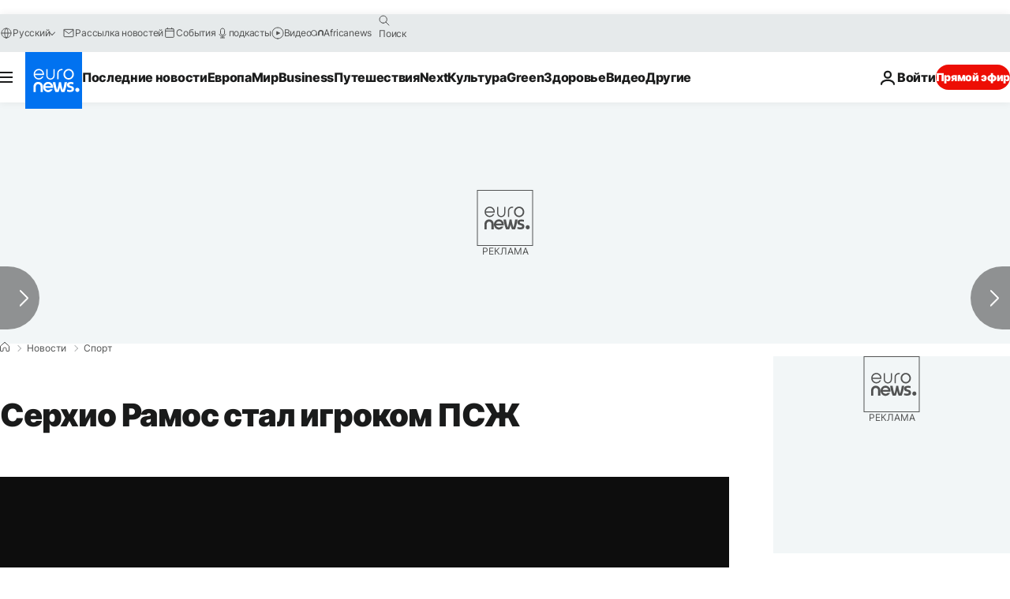

--- FILE ---
content_type: application/xml
request_url: https://dmxleo.dailymotion.com/cdn/manifest/video/x82jtls.m3u8?af=2%2C7%2C8%2C9&vv=1%2C2%2C3%2C4%2C5%2C6%2C7%2C8%2C11%2C12%2C13%2C14&mm=video%2Fmp4%2Cvideo%2Fwebm%2Caudio%2Fmp4%2Caudio%2Fmpeg%2Caudio%2Faac%2Caudio%2Fmpeg3%2Caudio%2Fmp3%2Caudio%2Fvnd.wave%2Caudio%2Fwav%2Caudio%2Fwave%2Caudio%2Fogg%2Caudio%2Fvorbis%2Cimage%2Fjpeg%2Cimage%2Fpng%2Cimage%2Fwebp%2Cimage%2Fsvg%2Bxml&cse=1jf6rch17010c4ea443&rts=182959&rhv=1&cen=prod&cpi=xe2cka&cpt=player&rla=en&cpr=x9oog&eb=https%3A%2F%2Fru.euronews.com%2F2021%2F07%2F08%2Fru-ramos-joins-psg&ps=924x520&td=ru.euronews.com&reader_gdpr_flag=0&reader_gdpr_consent=&gdpr_binary_consent=opt-out&gdpr_comes_from_infopack=0&reader_us_privacy=1---&vl=-1&ciid=1jf6rch17010c4ea443_VMAP_0_0&cidx=0&sidx=0&vidIdx=0&omp=Dailymotion%2F1.0&omn=0&imal=1&uid_dm=8a524410-742d-96af-660d-5ad7612be769&ccPremium=false&ccCustomParams=6458%252Fru_euronews_new%252Fnews%252Fsport%252Fsport%2Flng%253Dru%2526page%253Darticle%2526video%253Dtrue%2526isBreakingNews%253Dfalse%2526vertical%253Dnews%2526nws_id%253D1586634%2526nwsctr_id%253D5850364%2526article_type%253Dnormal%2526program%253Dsport%2526video_duration%253D67000%2526technical_tags%253Dvideo-auto-play%2526source%253Deuronews%2526themes%253Dsport%2526tags%253Dreal-madrid%25252Cpsg%25252Cchampions-league%25252Cfootball%2526player_type%253Ddailymotion&3pcb=0&rap=1&apo=monetization&pos=1&pbm=2
body_size: 3680
content:
<?xml version="1.0" encoding="UTF-8"?><vmap:VMAP xmlns:vmap="http://www.iab.net/videosuite/vmap" version="1.0"><vmap:AdBreak breakType="linear" breakId="preroll1" timeOffset="start"><vmap:AdSource id="preroll1"><vmap:VASTAdData><VAST version="3.0"><Ad><InLine><AdSystem>Leo</AdSystem><AdTitle>noad</AdTitle><Extensions><Extension type="dailymotion" source="dailymotion">{"noAd":{"reasonId":1106,"reason":"viewing context|bot-detected"},"inventoryId":"2f52daa3-4bf5-40b0-b6ad-bd1cafcf1e94"}</Extension></Extensions></InLine></Ad></VAST></vmap:VASTAdData></vmap:AdSource><vmap:Extensions><vmap:Extension type="dailymotion" source="dailymotion"><![CDATA[{"timeout":15000}]]></vmap:Extension></vmap:Extensions></vmap:AdBreak><vmap:AdBreak breakType="linear,nonlinear" breakId="midroll1-1" timeOffset="00:05:00" repeatAfter="00:05:00"><vmap:AdSource id="midroll1-1"><vmap:AdTagURI templateType="vast3">https://dmxleo.dailymotion.com/cdn/manifest/video/x82jtls.m3u8?auth=[base64]&amp;vo=[MEDIAPLAYHEAD]&amp;vv=1%2C2%2C3%2C4%2C5%2C6%2C7%2C8%2C11%2C12%2C13%2C14&amp;sec=1&amp;rts=182959&amp;rla=en&amp;reader.player=dailymotion&amp;plt=1&amp;cen=prod&amp;3pcb=0&amp;rhv=1&amp;reader_us_privacy=1---&amp;eb=https%3A%2F%2Fru.euronews.com%2F2021%2F07%2F08%2Fru-ramos-joins-psg&amp;dmngv=1.0&amp;dmng=Dailymotion&amp;cpt=player&amp;cpr=x9oog&amp;cpi=xe2cka&amp;battr=9%2C10%2C11%2C12%2C13%2C14%2C17&amp;apo=monetization&amp;pbm=2&amp;mm=video%2Fmp4%2Cvideo%2Fwebm%2Caudio%2Fmp4%2Caudio%2Fmpeg%2Caudio%2Faac%2Caudio%2Fmpeg3%2Caudio%2Fmp3%2Caudio%2Fvnd.wave%2Caudio%2Fwav%2Caudio%2Fwave%2Caudio%2Fogg%2Caudio%2Fvorbis%2Cimage%2Fjpeg%2Cimage%2Fpng%2Cimage%2Fwebp%2Cimage%2Fsvg%2Bxml&amp;lnrt=1&amp;dlvr=1%2C2&amp;cse=1jf6rch17010c4ea443&amp;cbrs=1&amp;r=v</vmap:AdTagURI></vmap:AdSource><vmap:Extensions><vmap:Extension type="dailymotion" source="dailymotion"><![CDATA[{"timeout":15000}]]></vmap:Extension></vmap:Extensions></vmap:AdBreak><vmap:Extensions><vmap:Extension type="dailymotion" source="dmx"><![CDATA[{"asid":119}]]></vmap:Extension></vmap:Extensions></vmap:VMAP>